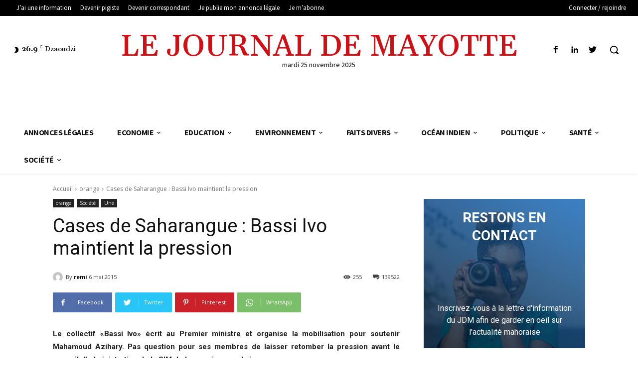

--- FILE ---
content_type: text/html; charset=UTF-8
request_url: https://old1.lejournaldemayotte.com/wp-admin/admin-ajax.php?td_theme_name=Newspaper&v=11.2
body_size: 13
content:
{"33592":255}

--- FILE ---
content_type: text/plain;charset=UTF-8
request_url: https://widgets.booked.net/weather/info?action=get_weather_info;ver=7;cityID=39948;type=4;scode=124;ltid=3457;domid=581;anc_id=45499;countday=undefined;cmetric=1;wlangID=3;color=137AE9;wwidth=300;header_color=ffffff;text_color=333333;link_color=08488D;border_form=1;footer_color=ffffff;footer_text_color=333333;transparent=0;v=0.0.1;ref=https://old1.lejournaldemayotte.com/2015/05/06/cases-de-saharangue-bassi-ivo-maintient-la-pression/;rand_id=66028
body_size: 615
content:

			var callWidget;
			if(typeof setWidgetData === 'function') {
				callWidget = setWidgetData;
			} else {
				callWidget = setWidgetData_66028
			}
		
				callWidget({ "results": [ { "widget_type":"4", "html_code":" <div class=\"booked-wzs-160-275 weather-customize\" style=\"background-color:#137AE9; width:300px;\" id=\"width3 \" > <div class=\"booked-wzs-160-275_in\"> <div class=\"booked-wzs-160-275-data\"> <div class=\"booked-wzs-160-275-left-img wrz-03\"></div> <div class=\"booked-wzs-160-275-right\"> <div class=\"booked-wzs-day-deck\"> <div class=\"booked-wzs-day-val\"> <div class=\"booked-wzs-day-number\"><span class=\"plus\">+</span>27</div> <div class=\"booked-wzs-day-dergee\"> <div class=\"booked-wzs-day-dergee-val\">&deg;</div> <div class=\"booked-wzs-day-dergee-name\">C</div> </div> </div> <div class=\"booked-wzs-day\"> <div class=\"booked-wzs-day-d\"><span class=\"plus\">+</span>27&deg;</div> <div class=\"booked-wzs-day-n\"><span class=\"plus\">+</span>26&deg;</div> </div> </div> <div class=\"booked-wzs-160-275-info\"> <div class=\"booked-wzs-160-275-city\">Mamoudzou</div> <div class=\"booked-wzs-160-275-date\">Lundi, 24</div> </div> </div> </div> <table cellpadding=\"0\" cellspacing=\"0\" class=\"booked-wzs-table-160\"> <tr> <td class=\"week-day\"> <span class=\"week-day-txt\">Mardi</span></td> <td class=\"week-day-ico\"><div class=\"wrz-sml wrzs-18\"></div></td> <td class=\"week-day-val\"><span class=\"plus\">+</span>28&deg;</td> <td class=\"week-day-val\"><span class=\"plus\">+</span>27&deg;</td> </tr> <tr> <td class=\"week-day\"> <span class=\"week-day-txt\">Mercredi</span></td> <td class=\"week-day-ico\"><div class=\"wrz-sml wrzs-18\"></div></td> <td class=\"week-day-val\"><span class=\"plus\">+</span>28&deg;</td> <td class=\"week-day-val\"><span class=\"plus\">+</span>26&deg;</td> </tr> <tr> <td class=\"week-day\"> <span class=\"week-day-txt\">Jeudi</span></td> <td class=\"week-day-ico\"><div class=\"wrz-sml wrzs-18\"></div></td> <td class=\"week-day-val\"><span class=\"plus\">+</span>28&deg;</td> <td class=\"week-day-val\"><span class=\"plus\">+</span>27&deg;</td> </tr> <tr> <td class=\"week-day\"> <span class=\"week-day-txt\">Vendredi</span></td> <td class=\"week-day-ico\"><div class=\"wrz-sml wrzs-18\"></div></td> <td class=\"week-day-val\"><span class=\"plus\">+</span>28&deg;</td> <td class=\"week-day-val\"><span class=\"plus\">+</span>27&deg;</td> </tr> <tr> <td class=\"week-day\"> <span class=\"week-day-txt\">Samedi</span></td> <td class=\"week-day-ico\"><div class=\"wrz-sml wrzs-18\"></div></td> <td class=\"week-day-val\"><span class=\"plus\">+</span>28&deg;</td> <td class=\"week-day-val\"><span class=\"plus\">+</span>27&deg;</td> </tr> <tr> <td class=\"week-day\"> <span class=\"week-day-txt\">Dimanche</span></td> <td class=\"week-day-ico\"><div class=\"wrz-sml wrzs-18\"></div></td> <td class=\"week-day-val\"><span class=\"plus\">+</span>28&deg;</td> <td class=\"week-day-val\"><span class=\"plus\">+</span>27&deg;</td> </tr> </table> <div class=\"booked-wzs-center\"> <span class=\"booked-wzs-bottom-l\">Prévisions sur 7 jours</span> </div> </div> </div> " } ] });
			